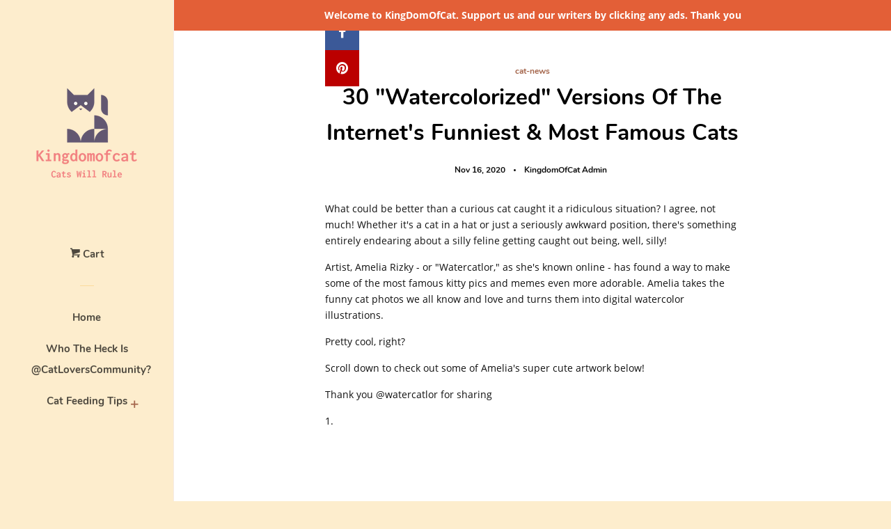

--- FILE ---
content_type: text/html; charset=utf-8
request_url: https://kingdomofcat.guru/blogs/cat-news/30-watercolorized-versions-of-the-internets-funniest-most-famous-cats
body_size: 15577
content:
<script async src="//pagead2.googlesyndication.com/pagead/js/adsbygoogle.js"></script>
<!-- Test image -->
<ins class="adsbygoogle"
     style="display:block"
     data-ad-client="ca-pub-2759357828632257"
     data-ad-slot="3665958947"
     data-ad-format="auto"
     data-full-width-responsive="true"></ins>
<script>
     (adsbygoogle = window.adsbygoogle || []).push({});
</script><!doctype html>
<html class="no-js">
  
  <amp-auto-ads type="adsense"
              data-ad-client="ca-pub-2759357828632257">
</amp-auto-ads>
  
<head>
  <meta name="p:domain_verify" content="b64768ce20f447fdb52605b65e6700af"/>
  <!-- Global site tag (gtag.js) - Google Analytics -->
<script async src="https://www.googletagmanager.com/gtag/js?id=G-NVHX0EXWBK"></script>
<script>
  window.dataLayer = window.dataLayer || [];
  function gtag(){dataLayer.push(arguments);}
  gtag('js', new Date());

  gtag('config', 'G-NVHX0EXWBK');
</script>
  
  <script type="text/javascript">
    window._mNHandle = window._mNHandle || {};
    window._mNHandle.queue = window._mNHandle.queue || [];
    medianet_versionId = "3121199";
</script>
<script src="https://contextual.media.net/dmedianet.js?cid=8CU5B65MD" async="async"></script>
  
  <meta name="google-site-verification" content="E1upt7gg_7nTffp-ofbv2BqB9tsl4WVQtmwFWWSzOjI" />
  
  <script async custom-element="amp-auto-ads"
        src="https://cdn.ampproject.org/v0/amp-auto-ads-0.1.js">
</script>
  
  <script data-ad-client="ca-pub-2759357828632257" async src="https://pagead2.googlesyndication.com/pagead/js/adsbygoogle.js"></script>
  
  <script async src="//pagead2.googlesyndication.com/pagead/js/adsbygoogle.js"></script>
<script>
  (adsbygoogle = window.adsbygoogle || []).push({
    google_ad_client: "ca-pub-2759357828632257",
    enable_page_level_ads: true
  });
</script>
  
  <meta name="p:domain_verify" content="898c996fd36c63340cec87222240d9ed"/>
  
  

  <!-- Basic page needs ================================================== -->
  <meta charset="utf-8">
  <meta http-equiv="X-UA-Compatible" content="IE=edge,chrome=1">

  

  <!-- Title and description ================================================== -->
  <title>
  30 &quot;Watercolorized&quot; Versions Of The Internet&#39;s Funniest &amp; Most Famous  &ndash; KingdomOfCats
  </title>

  
  <meta name="description" content="What could be better than a curious cat caught it a ridiculous situation? I agree, not much! Whether it&#39;s a cat in a hat or just a seriously awkward position, there&#39;s something entirely endearing about a silly feline getting caught out being, well, silly! Artist, Amelia Rizky - or &quot;Watercatlor,&quot; as she&#39;s known online -">
  

  <!-- Social meta ================================================== -->
  <!-- /snippets/social-meta-tags.liquid -->




<meta property="og:site_name" content="KingdomOfCats">
<meta property="og:url" content="https://kingdomofcat.guru/blogs/cat-news/30-watercolorized-versions-of-the-internets-funniest-most-famous-cats">
<meta property="og:title" content="30 "Watercolorized" Versions Of The Internet's Funniest & Most Famous Cats">
<meta property="og:type" content="article">
<meta property="og:description" content="
What could be better than a curious cat caught it a ridiculous situation? I agree, not much! Whether it's a cat in a hat or just a seriously awkward position, there's something entirely endearing about a silly feline getting caught out being, well, silly!
Artist, Amelia Rizky - or "Watercatlor," as she's known online - has found a way to make some of the most famous kitty pics and memes even more adorable. Amelia takes the funny cat photos we all know and love and turns them into digital watercolor illustrations.
Pretty cool, right?
Scroll down to check out some of Amelia's super cute artwork below!
Thank you @watercatlor for sharing
1.

2.

3.




4.

5.

6.




7.

8.

9.




10.

11.

12.




13.

14.

15.




16.

17.

18.




19.

20.

21.
 



22.

23.

24.
 



25.

26.

27.




28.

29.

30.



">

<meta property="og:image" content="http://kingdomofcat.guru/cdn/shop/articles/KingdomOfCats_1200x1200.png?v=1605510141">
<meta property="og:image:secure_url" content="https://kingdomofcat.guru/cdn/shop/articles/KingdomOfCats_1200x1200.png?v=1605510141">


<meta name="twitter:card" content="summary_large_image">
<meta name="twitter:title" content="30 "Watercolorized" Versions Of The Internet's Funniest & Most Famous Cats">
<meta name="twitter:description" content="
What could be better than a curious cat caught it a ridiculous situation? I agree, not much! Whether it's a cat in a hat or just a seriously awkward position, there's something entirely endearing about a silly feline getting caught out being, well, silly!
Artist, Amelia Rizky - or "Watercatlor," as she's known online - has found a way to make some of the most famous kitty pics and memes even more adorable. Amelia takes the funny cat photos we all know and love and turns them into digital watercolor illustrations.
Pretty cool, right?
Scroll down to check out some of Amelia's super cute artwork below!
Thank you @watercatlor for sharing
1.

2.

3.




4.

5.

6.




7.

8.

9.




10.

11.

12.




13.

14.

15.




16.

17.

18.




19.

20.

21.
 



22.

23.

24.
 



25.

26.

27.




28.

29.

30.



">


  <!-- Helpers ================================================== -->
  <link rel="canonical" href="https://kingdomofcat.guru/blogs/cat-news/30-watercolorized-versions-of-the-internets-funniest-most-famous-cats">
  <meta name="viewport" content="width=device-width, initial-scale=1, shrink-to-fit=no">

  

  <!-- CSS ================================================== -->
  <link href="//kingdomofcat.guru/cdn/shop/t/3/assets/timber.scss.css?v=150571549966726599771701659445" rel="stylesheet" type="text/css" media="all" />

  <script>
    window.theme = window.theme || {};

    var theme = {
      cartType: 'page',
      moneyFormat: "${{amount}}",
      currentTemplate: 'article',
      variables: {
        mediaQuerySmall: 'screen and (max-width: 480px)',
        bpSmall: false
      }
    }

    document.documentElement.className = document.documentElement.className.replace('no-js', 'js');
  </script>

  <!-- Header hook for plugins ================================================== -->
  <script>window.performance && window.performance.mark && window.performance.mark('shopify.content_for_header.start');</script><meta id="shopify-digital-wallet" name="shopify-digital-wallet" content="/33895776301/digital_wallets/dialog">
<link rel="alternate" type="application/atom+xml" title="Feed" href="/blogs/cat-news.atom" />
<script async="async" src="/checkouts/internal/preloads.js?locale=en-US"></script>
<script id="shopify-features" type="application/json">{"accessToken":"3829fa5b47e6d23546a6306043cc35b2","betas":["rich-media-storefront-analytics"],"domain":"kingdomofcat.guru","predictiveSearch":true,"shopId":33895776301,"locale":"en"}</script>
<script>var Shopify = Shopify || {};
Shopify.shop = "kingdomofcatz.myshopify.com";
Shopify.locale = "en";
Shopify.currency = {"active":"USD","rate":"1.0"};
Shopify.country = "US";
Shopify.theme = {"name":"Copy of Why Do Look?","id":129724448813,"schema_name":"Pop","schema_version":"8.0.1","theme_store_id":null,"role":"main"};
Shopify.theme.handle = "null";
Shopify.theme.style = {"id":null,"handle":null};
Shopify.cdnHost = "kingdomofcat.guru/cdn";
Shopify.routes = Shopify.routes || {};
Shopify.routes.root = "/";</script>
<script type="module">!function(o){(o.Shopify=o.Shopify||{}).modules=!0}(window);</script>
<script>!function(o){function n(){var o=[];function n(){o.push(Array.prototype.slice.apply(arguments))}return n.q=o,n}var t=o.Shopify=o.Shopify||{};t.loadFeatures=n(),t.autoloadFeatures=n()}(window);</script>
<script id="shop-js-analytics" type="application/json">{"pageType":"article"}</script>
<script defer="defer" async type="module" src="//kingdomofcat.guru/cdn/shopifycloud/shop-js/modules/v2/client.init-shop-cart-sync_BT-GjEfc.en.esm.js"></script>
<script defer="defer" async type="module" src="//kingdomofcat.guru/cdn/shopifycloud/shop-js/modules/v2/chunk.common_D58fp_Oc.esm.js"></script>
<script defer="defer" async type="module" src="//kingdomofcat.guru/cdn/shopifycloud/shop-js/modules/v2/chunk.modal_xMitdFEc.esm.js"></script>
<script type="module">
  await import("//kingdomofcat.guru/cdn/shopifycloud/shop-js/modules/v2/client.init-shop-cart-sync_BT-GjEfc.en.esm.js");
await import("//kingdomofcat.guru/cdn/shopifycloud/shop-js/modules/v2/chunk.common_D58fp_Oc.esm.js");
await import("//kingdomofcat.guru/cdn/shopifycloud/shop-js/modules/v2/chunk.modal_xMitdFEc.esm.js");

  window.Shopify.SignInWithShop?.initShopCartSync?.({"fedCMEnabled":true,"windoidEnabled":true});

</script>
<script>(function() {
  var isLoaded = false;
  function asyncLoad() {
    if (isLoaded) return;
    isLoaded = true;
    var urls = ["\/\/shopify.privy.com\/widget.js?shop=kingdomofcatz.myshopify.com","https:\/\/cdn.eggflow.com\/v1\/en_US\/giveaway.js?init=5ee1b449a9d21\u0026app=giveaway\u0026shop=kingdomofcatz.myshopify.com"];
    for (var i = 0; i < urls.length; i++) {
      var s = document.createElement('script');
      s.type = 'text/javascript';
      s.async = true;
      s.src = urls[i];
      var x = document.getElementsByTagName('script')[0];
      x.parentNode.insertBefore(s, x);
    }
  };
  if(window.attachEvent) {
    window.attachEvent('onload', asyncLoad);
  } else {
    window.addEventListener('load', asyncLoad, false);
  }
})();</script>
<script id="__st">var __st={"a":33895776301,"offset":25200,"reqid":"ef35049e-9251-46c8-a728-1934c6fbc9fc-1769081941","pageurl":"kingdomofcat.guru\/blogs\/cat-news\/30-watercolorized-versions-of-the-internets-funniest-most-famous-cats","s":"articles-388737499181","u":"33c87222414c","p":"article","rtyp":"article","rid":388737499181};</script>
<script>window.ShopifyPaypalV4VisibilityTracking = true;</script>
<script id="captcha-bootstrap">!function(){'use strict';const t='contact',e='account',n='new_comment',o=[[t,t],['blogs',n],['comments',n],[t,'customer']],c=[[e,'customer_login'],[e,'guest_login'],[e,'recover_customer_password'],[e,'create_customer']],r=t=>t.map((([t,e])=>`form[action*='/${t}']:not([data-nocaptcha='true']) input[name='form_type'][value='${e}']`)).join(','),a=t=>()=>t?[...document.querySelectorAll(t)].map((t=>t.form)):[];function s(){const t=[...o],e=r(t);return a(e)}const i='password',u='form_key',d=['recaptcha-v3-token','g-recaptcha-response','h-captcha-response',i],f=()=>{try{return window.sessionStorage}catch{return}},m='__shopify_v',_=t=>t.elements[u];function p(t,e,n=!1){try{const o=window.sessionStorage,c=JSON.parse(o.getItem(e)),{data:r}=function(t){const{data:e,action:n}=t;return t[m]||n?{data:e,action:n}:{data:t,action:n}}(c);for(const[e,n]of Object.entries(r))t.elements[e]&&(t.elements[e].value=n);n&&o.removeItem(e)}catch(o){console.error('form repopulation failed',{error:o})}}const l='form_type',E='cptcha';function T(t){t.dataset[E]=!0}const w=window,h=w.document,L='Shopify',v='ce_forms',y='captcha';let A=!1;((t,e)=>{const n=(g='f06e6c50-85a8-45c8-87d0-21a2b65856fe',I='https://cdn.shopify.com/shopifycloud/storefront-forms-hcaptcha/ce_storefront_forms_captcha_hcaptcha.v1.5.2.iife.js',D={infoText:'Protected by hCaptcha',privacyText:'Privacy',termsText:'Terms'},(t,e,n)=>{const o=w[L][v],c=o.bindForm;if(c)return c(t,g,e,D).then(n);var r;o.q.push([[t,g,e,D],n]),r=I,A||(h.body.append(Object.assign(h.createElement('script'),{id:'captcha-provider',async:!0,src:r})),A=!0)});var g,I,D;w[L]=w[L]||{},w[L][v]=w[L][v]||{},w[L][v].q=[],w[L][y]=w[L][y]||{},w[L][y].protect=function(t,e){n(t,void 0,e),T(t)},Object.freeze(w[L][y]),function(t,e,n,w,h,L){const[v,y,A,g]=function(t,e,n){const i=e?o:[],u=t?c:[],d=[...i,...u],f=r(d),m=r(i),_=r(d.filter((([t,e])=>n.includes(e))));return[a(f),a(m),a(_),s()]}(w,h,L),I=t=>{const e=t.target;return e instanceof HTMLFormElement?e:e&&e.form},D=t=>v().includes(t);t.addEventListener('submit',(t=>{const e=I(t);if(!e)return;const n=D(e)&&!e.dataset.hcaptchaBound&&!e.dataset.recaptchaBound,o=_(e),c=g().includes(e)&&(!o||!o.value);(n||c)&&t.preventDefault(),c&&!n&&(function(t){try{if(!f())return;!function(t){const e=f();if(!e)return;const n=_(t);if(!n)return;const o=n.value;o&&e.removeItem(o)}(t);const e=Array.from(Array(32),(()=>Math.random().toString(36)[2])).join('');!function(t,e){_(t)||t.append(Object.assign(document.createElement('input'),{type:'hidden',name:u})),t.elements[u].value=e}(t,e),function(t,e){const n=f();if(!n)return;const o=[...t.querySelectorAll(`input[type='${i}']`)].map((({name:t})=>t)),c=[...d,...o],r={};for(const[a,s]of new FormData(t).entries())c.includes(a)||(r[a]=s);n.setItem(e,JSON.stringify({[m]:1,action:t.action,data:r}))}(t,e)}catch(e){console.error('failed to persist form',e)}}(e),e.submit())}));const S=(t,e)=>{t&&!t.dataset[E]&&(n(t,e.some((e=>e===t))),T(t))};for(const o of['focusin','change'])t.addEventListener(o,(t=>{const e=I(t);D(e)&&S(e,y())}));const B=e.get('form_key'),M=e.get(l),P=B&&M;t.addEventListener('DOMContentLoaded',(()=>{const t=y();if(P)for(const e of t)e.elements[l].value===M&&p(e,B);[...new Set([...A(),...v().filter((t=>'true'===t.dataset.shopifyCaptcha))])].forEach((e=>S(e,t)))}))}(h,new URLSearchParams(w.location.search),n,t,e,['guest_login'])})(!0,!0)}();</script>
<script integrity="sha256-4kQ18oKyAcykRKYeNunJcIwy7WH5gtpwJnB7kiuLZ1E=" data-source-attribution="shopify.loadfeatures" defer="defer" src="//kingdomofcat.guru/cdn/shopifycloud/storefront/assets/storefront/load_feature-a0a9edcb.js" crossorigin="anonymous"></script>
<script data-source-attribution="shopify.dynamic_checkout.dynamic.init">var Shopify=Shopify||{};Shopify.PaymentButton=Shopify.PaymentButton||{isStorefrontPortableWallets:!0,init:function(){window.Shopify.PaymentButton.init=function(){};var t=document.createElement("script");t.src="https://kingdomofcat.guru/cdn/shopifycloud/portable-wallets/latest/portable-wallets.en.js",t.type="module",document.head.appendChild(t)}};
</script>
<script data-source-attribution="shopify.dynamic_checkout.buyer_consent">
  function portableWalletsHideBuyerConsent(e){var t=document.getElementById("shopify-buyer-consent"),n=document.getElementById("shopify-subscription-policy-button");t&&n&&(t.classList.add("hidden"),t.setAttribute("aria-hidden","true"),n.removeEventListener("click",e))}function portableWalletsShowBuyerConsent(e){var t=document.getElementById("shopify-buyer-consent"),n=document.getElementById("shopify-subscription-policy-button");t&&n&&(t.classList.remove("hidden"),t.removeAttribute("aria-hidden"),n.addEventListener("click",e))}window.Shopify?.PaymentButton&&(window.Shopify.PaymentButton.hideBuyerConsent=portableWalletsHideBuyerConsent,window.Shopify.PaymentButton.showBuyerConsent=portableWalletsShowBuyerConsent);
</script>
<script data-source-attribution="shopify.dynamic_checkout.cart.bootstrap">document.addEventListener("DOMContentLoaded",(function(){function t(){return document.querySelector("shopify-accelerated-checkout-cart, shopify-accelerated-checkout")}if(t())Shopify.PaymentButton.init();else{new MutationObserver((function(e,n){t()&&(Shopify.PaymentButton.init(),n.disconnect())})).observe(document.body,{childList:!0,subtree:!0})}}));
</script>

<script>window.performance && window.performance.mark && window.performance.mark('shopify.content_for_header.end');</script>

  
  

  
  <script src="//kingdomofcat.guru/cdn/shop/t/3/assets/jquery-2.2.3.min.js?v=58211863146907186831701659361" type="text/javascript"></script>
  <script src="//kingdomofcat.guru/cdn/shop/t/3/assets/modernizr.min.js?v=520786850485634651701659361" type="text/javascript"></script>

  <script src="//kingdomofcat.guru/cdn/shop/t/3/assets/lazysizes.min.js?v=177476512571513845041701659361" async="async"></script>

  <script src="//kingdomofcat.guru/cdn/shop/t/3/assets/theme.js?v=97239712952730064071701659361" defer="defer"></script>

<link href="https://monorail-edge.shopifysvc.com" rel="dns-prefetch">
<script>(function(){if ("sendBeacon" in navigator && "performance" in window) {try {var session_token_from_headers = performance.getEntriesByType('navigation')[0].serverTiming.find(x => x.name == '_s').description;} catch {var session_token_from_headers = undefined;}var session_cookie_matches = document.cookie.match(/_shopify_s=([^;]*)/);var session_token_from_cookie = session_cookie_matches && session_cookie_matches.length === 2 ? session_cookie_matches[1] : "";var session_token = session_token_from_headers || session_token_from_cookie || "";function handle_abandonment_event(e) {var entries = performance.getEntries().filter(function(entry) {return /monorail-edge.shopifysvc.com/.test(entry.name);});if (!window.abandonment_tracked && entries.length === 0) {window.abandonment_tracked = true;var currentMs = Date.now();var navigation_start = performance.timing.navigationStart;var payload = {shop_id: 33895776301,url: window.location.href,navigation_start,duration: currentMs - navigation_start,session_token,page_type: "article"};window.navigator.sendBeacon("https://monorail-edge.shopifysvc.com/v1/produce", JSON.stringify({schema_id: "online_store_buyer_site_abandonment/1.1",payload: payload,metadata: {event_created_at_ms: currentMs,event_sent_at_ms: currentMs}}));}}window.addEventListener('pagehide', handle_abandonment_event);}}());</script>
<script id="web-pixels-manager-setup">(function e(e,d,r,n,o){if(void 0===o&&(o={}),!Boolean(null===(a=null===(i=window.Shopify)||void 0===i?void 0:i.analytics)||void 0===a?void 0:a.replayQueue)){var i,a;window.Shopify=window.Shopify||{};var t=window.Shopify;t.analytics=t.analytics||{};var s=t.analytics;s.replayQueue=[],s.publish=function(e,d,r){return s.replayQueue.push([e,d,r]),!0};try{self.performance.mark("wpm:start")}catch(e){}var l=function(){var e={modern:/Edge?\/(1{2}[4-9]|1[2-9]\d|[2-9]\d{2}|\d{4,})\.\d+(\.\d+|)|Firefox\/(1{2}[4-9]|1[2-9]\d|[2-9]\d{2}|\d{4,})\.\d+(\.\d+|)|Chrom(ium|e)\/(9{2}|\d{3,})\.\d+(\.\d+|)|(Maci|X1{2}).+ Version\/(15\.\d+|(1[6-9]|[2-9]\d|\d{3,})\.\d+)([,.]\d+|)( \(\w+\)|)( Mobile\/\w+|) Safari\/|Chrome.+OPR\/(9{2}|\d{3,})\.\d+\.\d+|(CPU[ +]OS|iPhone[ +]OS|CPU[ +]iPhone|CPU IPhone OS|CPU iPad OS)[ +]+(15[._]\d+|(1[6-9]|[2-9]\d|\d{3,})[._]\d+)([._]\d+|)|Android:?[ /-](13[3-9]|1[4-9]\d|[2-9]\d{2}|\d{4,})(\.\d+|)(\.\d+|)|Android.+Firefox\/(13[5-9]|1[4-9]\d|[2-9]\d{2}|\d{4,})\.\d+(\.\d+|)|Android.+Chrom(ium|e)\/(13[3-9]|1[4-9]\d|[2-9]\d{2}|\d{4,})\.\d+(\.\d+|)|SamsungBrowser\/([2-9]\d|\d{3,})\.\d+/,legacy:/Edge?\/(1[6-9]|[2-9]\d|\d{3,})\.\d+(\.\d+|)|Firefox\/(5[4-9]|[6-9]\d|\d{3,})\.\d+(\.\d+|)|Chrom(ium|e)\/(5[1-9]|[6-9]\d|\d{3,})\.\d+(\.\d+|)([\d.]+$|.*Safari\/(?![\d.]+ Edge\/[\d.]+$))|(Maci|X1{2}).+ Version\/(10\.\d+|(1[1-9]|[2-9]\d|\d{3,})\.\d+)([,.]\d+|)( \(\w+\)|)( Mobile\/\w+|) Safari\/|Chrome.+OPR\/(3[89]|[4-9]\d|\d{3,})\.\d+\.\d+|(CPU[ +]OS|iPhone[ +]OS|CPU[ +]iPhone|CPU IPhone OS|CPU iPad OS)[ +]+(10[._]\d+|(1[1-9]|[2-9]\d|\d{3,})[._]\d+)([._]\d+|)|Android:?[ /-](13[3-9]|1[4-9]\d|[2-9]\d{2}|\d{4,})(\.\d+|)(\.\d+|)|Mobile Safari.+OPR\/([89]\d|\d{3,})\.\d+\.\d+|Android.+Firefox\/(13[5-9]|1[4-9]\d|[2-9]\d{2}|\d{4,})\.\d+(\.\d+|)|Android.+Chrom(ium|e)\/(13[3-9]|1[4-9]\d|[2-9]\d{2}|\d{4,})\.\d+(\.\d+|)|Android.+(UC? ?Browser|UCWEB|U3)[ /]?(15\.([5-9]|\d{2,})|(1[6-9]|[2-9]\d|\d{3,})\.\d+)\.\d+|SamsungBrowser\/(5\.\d+|([6-9]|\d{2,})\.\d+)|Android.+MQ{2}Browser\/(14(\.(9|\d{2,})|)|(1[5-9]|[2-9]\d|\d{3,})(\.\d+|))(\.\d+|)|K[Aa][Ii]OS\/(3\.\d+|([4-9]|\d{2,})\.\d+)(\.\d+|)/},d=e.modern,r=e.legacy,n=navigator.userAgent;return n.match(d)?"modern":n.match(r)?"legacy":"unknown"}(),u="modern"===l?"modern":"legacy",c=(null!=n?n:{modern:"",legacy:""})[u],f=function(e){return[e.baseUrl,"/wpm","/b",e.hashVersion,"modern"===e.buildTarget?"m":"l",".js"].join("")}({baseUrl:d,hashVersion:r,buildTarget:u}),m=function(e){var d=e.version,r=e.bundleTarget,n=e.surface,o=e.pageUrl,i=e.monorailEndpoint;return{emit:function(e){var a=e.status,t=e.errorMsg,s=(new Date).getTime(),l=JSON.stringify({metadata:{event_sent_at_ms:s},events:[{schema_id:"web_pixels_manager_load/3.1",payload:{version:d,bundle_target:r,page_url:o,status:a,surface:n,error_msg:t},metadata:{event_created_at_ms:s}}]});if(!i)return console&&console.warn&&console.warn("[Web Pixels Manager] No Monorail endpoint provided, skipping logging."),!1;try{return self.navigator.sendBeacon.bind(self.navigator)(i,l)}catch(e){}var u=new XMLHttpRequest;try{return u.open("POST",i,!0),u.setRequestHeader("Content-Type","text/plain"),u.send(l),!0}catch(e){return console&&console.warn&&console.warn("[Web Pixels Manager] Got an unhandled error while logging to Monorail."),!1}}}}({version:r,bundleTarget:l,surface:e.surface,pageUrl:self.location.href,monorailEndpoint:e.monorailEndpoint});try{o.browserTarget=l,function(e){var d=e.src,r=e.async,n=void 0===r||r,o=e.onload,i=e.onerror,a=e.sri,t=e.scriptDataAttributes,s=void 0===t?{}:t,l=document.createElement("script"),u=document.querySelector("head"),c=document.querySelector("body");if(l.async=n,l.src=d,a&&(l.integrity=a,l.crossOrigin="anonymous"),s)for(var f in s)if(Object.prototype.hasOwnProperty.call(s,f))try{l.dataset[f]=s[f]}catch(e){}if(o&&l.addEventListener("load",o),i&&l.addEventListener("error",i),u)u.appendChild(l);else{if(!c)throw new Error("Did not find a head or body element to append the script");c.appendChild(l)}}({src:f,async:!0,onload:function(){if(!function(){var e,d;return Boolean(null===(d=null===(e=window.Shopify)||void 0===e?void 0:e.analytics)||void 0===d?void 0:d.initialized)}()){var d=window.webPixelsManager.init(e)||void 0;if(d){var r=window.Shopify.analytics;r.replayQueue.forEach((function(e){var r=e[0],n=e[1],o=e[2];d.publishCustomEvent(r,n,o)})),r.replayQueue=[],r.publish=d.publishCustomEvent,r.visitor=d.visitor,r.initialized=!0}}},onerror:function(){return m.emit({status:"failed",errorMsg:"".concat(f," has failed to load")})},sri:function(e){var d=/^sha384-[A-Za-z0-9+/=]+$/;return"string"==typeof e&&d.test(e)}(c)?c:"",scriptDataAttributes:o}),m.emit({status:"loading"})}catch(e){m.emit({status:"failed",errorMsg:(null==e?void 0:e.message)||"Unknown error"})}}})({shopId: 33895776301,storefrontBaseUrl: "https://kingdomofcat.guru",extensionsBaseUrl: "https://extensions.shopifycdn.com/cdn/shopifycloud/web-pixels-manager",monorailEndpoint: "https://monorail-edge.shopifysvc.com/unstable/produce_batch",surface: "storefront-renderer",enabledBetaFlags: ["2dca8a86"],webPixelsConfigList: [{"id":"shopify-app-pixel","configuration":"{}","eventPayloadVersion":"v1","runtimeContext":"STRICT","scriptVersion":"0450","apiClientId":"shopify-pixel","type":"APP","privacyPurposes":["ANALYTICS","MARKETING"]},{"id":"shopify-custom-pixel","eventPayloadVersion":"v1","runtimeContext":"LAX","scriptVersion":"0450","apiClientId":"shopify-pixel","type":"CUSTOM","privacyPurposes":["ANALYTICS","MARKETING"]}],isMerchantRequest: false,initData: {"shop":{"name":"KingdomOfCats","paymentSettings":{"currencyCode":"USD"},"myshopifyDomain":"kingdomofcatz.myshopify.com","countryCode":"VN","storefrontUrl":"https:\/\/kingdomofcat.guru"},"customer":null,"cart":null,"checkout":null,"productVariants":[],"purchasingCompany":null},},"https://kingdomofcat.guru/cdn","fcfee988w5aeb613cpc8e4bc33m6693e112",{"modern":"","legacy":""},{"shopId":"33895776301","storefrontBaseUrl":"https:\/\/kingdomofcat.guru","extensionBaseUrl":"https:\/\/extensions.shopifycdn.com\/cdn\/shopifycloud\/web-pixels-manager","surface":"storefront-renderer","enabledBetaFlags":"[\"2dca8a86\"]","isMerchantRequest":"false","hashVersion":"fcfee988w5aeb613cpc8e4bc33m6693e112","publish":"custom","events":"[[\"page_viewed\",{}]]"});</script><script>
  window.ShopifyAnalytics = window.ShopifyAnalytics || {};
  window.ShopifyAnalytics.meta = window.ShopifyAnalytics.meta || {};
  window.ShopifyAnalytics.meta.currency = 'USD';
  var meta = {"page":{"pageType":"article","resourceType":"article","resourceId":388737499181,"requestId":"ef35049e-9251-46c8-a728-1934c6fbc9fc-1769081941"}};
  for (var attr in meta) {
    window.ShopifyAnalytics.meta[attr] = meta[attr];
  }
</script>
<script class="analytics">
  (function () {
    var customDocumentWrite = function(content) {
      var jquery = null;

      if (window.jQuery) {
        jquery = window.jQuery;
      } else if (window.Checkout && window.Checkout.$) {
        jquery = window.Checkout.$;
      }

      if (jquery) {
        jquery('body').append(content);
      }
    };

    var hasLoggedConversion = function(token) {
      if (token) {
        return document.cookie.indexOf('loggedConversion=' + token) !== -1;
      }
      return false;
    }

    var setCookieIfConversion = function(token) {
      if (token) {
        var twoMonthsFromNow = new Date(Date.now());
        twoMonthsFromNow.setMonth(twoMonthsFromNow.getMonth() + 2);

        document.cookie = 'loggedConversion=' + token + '; expires=' + twoMonthsFromNow;
      }
    }

    var trekkie = window.ShopifyAnalytics.lib = window.trekkie = window.trekkie || [];
    if (trekkie.integrations) {
      return;
    }
    trekkie.methods = [
      'identify',
      'page',
      'ready',
      'track',
      'trackForm',
      'trackLink'
    ];
    trekkie.factory = function(method) {
      return function() {
        var args = Array.prototype.slice.call(arguments);
        args.unshift(method);
        trekkie.push(args);
        return trekkie;
      };
    };
    for (var i = 0; i < trekkie.methods.length; i++) {
      var key = trekkie.methods[i];
      trekkie[key] = trekkie.factory(key);
    }
    trekkie.load = function(config) {
      trekkie.config = config || {};
      trekkie.config.initialDocumentCookie = document.cookie;
      var first = document.getElementsByTagName('script')[0];
      var script = document.createElement('script');
      script.type = 'text/javascript';
      script.onerror = function(e) {
        var scriptFallback = document.createElement('script');
        scriptFallback.type = 'text/javascript';
        scriptFallback.onerror = function(error) {
                var Monorail = {
      produce: function produce(monorailDomain, schemaId, payload) {
        var currentMs = new Date().getTime();
        var event = {
          schema_id: schemaId,
          payload: payload,
          metadata: {
            event_created_at_ms: currentMs,
            event_sent_at_ms: currentMs
          }
        };
        return Monorail.sendRequest("https://" + monorailDomain + "/v1/produce", JSON.stringify(event));
      },
      sendRequest: function sendRequest(endpointUrl, payload) {
        // Try the sendBeacon API
        if (window && window.navigator && typeof window.navigator.sendBeacon === 'function' && typeof window.Blob === 'function' && !Monorail.isIos12()) {
          var blobData = new window.Blob([payload], {
            type: 'text/plain'
          });

          if (window.navigator.sendBeacon(endpointUrl, blobData)) {
            return true;
          } // sendBeacon was not successful

        } // XHR beacon

        var xhr = new XMLHttpRequest();

        try {
          xhr.open('POST', endpointUrl);
          xhr.setRequestHeader('Content-Type', 'text/plain');
          xhr.send(payload);
        } catch (e) {
          console.log(e);
        }

        return false;
      },
      isIos12: function isIos12() {
        return window.navigator.userAgent.lastIndexOf('iPhone; CPU iPhone OS 12_') !== -1 || window.navigator.userAgent.lastIndexOf('iPad; CPU OS 12_') !== -1;
      }
    };
    Monorail.produce('monorail-edge.shopifysvc.com',
      'trekkie_storefront_load_errors/1.1',
      {shop_id: 33895776301,
      theme_id: 129724448813,
      app_name: "storefront",
      context_url: window.location.href,
      source_url: "//kingdomofcat.guru/cdn/s/trekkie.storefront.1bbfab421998800ff09850b62e84b8915387986d.min.js"});

        };
        scriptFallback.async = true;
        scriptFallback.src = '//kingdomofcat.guru/cdn/s/trekkie.storefront.1bbfab421998800ff09850b62e84b8915387986d.min.js';
        first.parentNode.insertBefore(scriptFallback, first);
      };
      script.async = true;
      script.src = '//kingdomofcat.guru/cdn/s/trekkie.storefront.1bbfab421998800ff09850b62e84b8915387986d.min.js';
      first.parentNode.insertBefore(script, first);
    };
    trekkie.load(
      {"Trekkie":{"appName":"storefront","development":false,"defaultAttributes":{"shopId":33895776301,"isMerchantRequest":null,"themeId":129724448813,"themeCityHash":"15602084689309027359","contentLanguage":"en","currency":"USD","eventMetadataId":"3dbe3868-a3ac-4b78-aee1-ead87817c2f6"},"isServerSideCookieWritingEnabled":true,"monorailRegion":"shop_domain","enabledBetaFlags":["65f19447"]},"Session Attribution":{},"S2S":{"facebookCapiEnabled":false,"source":"trekkie-storefront-renderer","apiClientId":580111}}
    );

    var loaded = false;
    trekkie.ready(function() {
      if (loaded) return;
      loaded = true;

      window.ShopifyAnalytics.lib = window.trekkie;

      var originalDocumentWrite = document.write;
      document.write = customDocumentWrite;
      try { window.ShopifyAnalytics.merchantGoogleAnalytics.call(this); } catch(error) {};
      document.write = originalDocumentWrite;

      window.ShopifyAnalytics.lib.page(null,{"pageType":"article","resourceType":"article","resourceId":388737499181,"requestId":"ef35049e-9251-46c8-a728-1934c6fbc9fc-1769081941","shopifyEmitted":true});

      var match = window.location.pathname.match(/checkouts\/(.+)\/(thank_you|post_purchase)/)
      var token = match? match[1]: undefined;
      if (!hasLoggedConversion(token)) {
        setCookieIfConversion(token);
        
      }
    });


        var eventsListenerScript = document.createElement('script');
        eventsListenerScript.async = true;
        eventsListenerScript.src = "//kingdomofcat.guru/cdn/shopifycloud/storefront/assets/shop_events_listener-3da45d37.js";
        document.getElementsByTagName('head')[0].appendChild(eventsListenerScript);

})();</script>
<script
  defer
  src="https://kingdomofcat.guru/cdn/shopifycloud/perf-kit/shopify-perf-kit-3.0.4.min.js"
  data-application="storefront-renderer"
  data-shop-id="33895776301"
  data-render-region="gcp-us-central1"
  data-page-type="article"
  data-theme-instance-id="129724448813"
  data-theme-name="Pop"
  data-theme-version="8.0.1"
  data-monorail-region="shop_domain"
  data-resource-timing-sampling-rate="10"
  data-shs="true"
  data-shs-beacon="true"
  data-shs-export-with-fetch="true"
  data-shs-logs-sample-rate="1"
  data-shs-beacon-endpoint="https://kingdomofcat.guru/api/collect"
></script>
</head>


<body id="30-quot-watercolorized-quot-versions-of-the-internet-39-s-funniest-amp-most-famous" class="template-article ">
      <script async src="//pagead2.googlesyndication.com/pagead/js/adsbygoogle.js"></script>
<!-- Test image -->
<ins class="adsbygoogle"
     style="display:block"
     data-ad-client="ca-pub-2759357828632257"
     data-ad-slot="3665958947"
     data-ad-format="auto"
     data-full-width-responsive="true"></ins>
<script>
     (adsbygoogle = window.adsbygoogle || []).push({});
</script>
                                      
      
  <div id="shopify-section-header" class="shopify-section">





<style>
.site-header {
  
    border-bottom: 1px solid #f5eae7;
  
}

@media screen and (max-width: 1024px) {
  .site-header {
    height: 170px;
  }
}


  @media screen and (min-width: 1025px) {
    .site-header {
      border-right: 1px solid #f5eae7;
      border-width: 0 1px 0 0;
    }
  }


@media screen and (min-width: 1025px) {
  .main-content {
    margin: 90px 0 0 0;
  }

  .site-header {
    height: 100%;
    width: 250px;
    overflow-y: auto;
    left: 0;
    position: fixed;
  }
}

.nav-mobile {
  width: 250px;
}

.page-move--nav .page-element {
  left: 250px;
}

@media screen and (min-width: 1025px) {
  .page-wrapper {
    left: 250px;
    width: calc(100% - 250px);
  }
}

.supports-csstransforms .page-move--nav .page-element {
  left: 0;
  -webkit-transform: translateX(250px);
  -moz-transform: translateX(250px);
  -ms-transform: translateX(250px);
  -o-transform: translateX(250px);
  transform: translateX(250px);
}

@media screen and (min-width: 1025px) {
  .supports-csstransforms .page-move--cart .site-header  {
    left: -250px;
  }
  .supports-csstransforms .page-move--cart .page-wrapper {
    left: calc(250px / 2);
    transform: translateX(calc(-50% + (250px / 2)));
  }
}

@media screen and (max-width: 1024px) {
  .page-wrapper {
    top: 170px;
  }
}

.page-move--nav .ajaxify-drawer {
  right: -250px;
}

.supports-csstransforms .page-move--nav .ajaxify-drawer {
  right: 0;
  -webkit-transform: translateX(250px);
  -moz-transform: translateX(250px);
  -ms-transform: translateX(250px);
  -o-transform: translateX(250px);
  transform: translateX(250px);
}

@media screen and (max-width: 1024px) {
  .header-logo img {
    max-height: 140px;
  }
}

@media screen and (min-width: 1025px) {
  .header-logo img {
    max-height: none;
  }
}

.nav-bar {
  height: 170px;
}

@media screen and (max-width: 1024px) {
  .cart-toggle,
  .nav-toggle {
    height: 170px;
  }
}
</style>



<div class="nav-mobile">
  <nav class="nav-bar" role="navigation">
    <div class="wrapper">
      



<ul class="site-nav" id="accessibleNav">
  
    
      
        <li>
          <a href="/" class="site-nav__link site-nav__linknodrop">
            Home
          </a>
        </li>
      
    
  
    
      
        <li>
          <a href="/pages/about-us" class="site-nav__link site-nav__linknodrop">
            Who The Heck Is @CatLoversCommunity?
          </a>
        </li>
      
    
  
    
      
      

      

      <li class="site-nav--has-dropdown">
        <div class="grid--full">
          <div class="grid-item large--one-whole">
            <a href="/blogs/can-my-cats-eat-that/what-fruits-are-good-for-cats-can-my-cat-eats-that" class="site-nav__linkdrop site-nav__label icon-fallback-text">
              Cat Feeding Tips
            </a>
            <button type="button" class="btn btn--no-focus site-nav__dropdown-icon--open site-nav__dropdown-toggle icon-fallback-text medium-down--hide" aria-haspopup="true" aria-expanded="false" aria-label="Cat Feeding Tips Menu">
              <span class="icon icon-plus" aria-hidden="true"></span>
            </button>
            <button type="button" class="btn btn--no-focus site-nav__dropdown-icon--open site-nav__dropdown-toggle site-nav__linkdroparrow large--hide icon-fallback-text" aria-haspopup="true" aria-expanded="false" aria-label="Cat Feeding Tips Menu">
              <span class="icon icon-chevron-down" aria-hidden="true"></span>
            </button>
          </div>
        </div>
        <ul class="site-nav__dropdown">
          
            
              <li>
                <a href="/blogs/can-my-cats-eat-that/what-fruits-are-good-for-cats-can-my-cat-eats-that" class="site-nav__link">
                  What is the best fruits for cat
                </a>
              </li>
            
          
        </ul>
      </li>
    
  
  
</ul>

    </div>
  </nav>
</div>

<header class="site-header page-element" role="banner" data-section-id="header" data-section-type="header">
  <div class="nav-bar grid--full large--hide">

    <div class="grid-item one-quarter">
      <button type="button" class="text-link nav-toggle" id="navToggle" aria-expanded="false" aria-controls="accessibleNav">
        <div class="table-contain">
          <div class="table-contain__inner">
            <span class="icon-fallback-text">
              <span class="icon icon-hamburger" aria-hidden="true"></span>
              <span class="fallback-text">Menu</span>
            </span>
          </div>
        </div>
      </button>
    </div>

    <div class="grid-item two-quarters">

      <div class="table-contain">
        <div class="table-contain__inner">

        
          <div class="h1 header-logo" itemscope itemtype="http://schema.org/Organization">
        

        
          <a href="/" itemprop="url">
            <img src="//kingdomofcat.guru/cdn/shop/files/logo_transparent_450x.png?v=1614761764" alt="KingdomOfCats" itemprop="logo">
          </a>
        

        
          </div>
        

        </div>
      </div>

    </div>

    <div class="grid-item one-quarter">
      <a href="/cart" class="cart-toggle">
      <div class="table-contain">
        <div class="table-contain__inner">
          <span class="icon-fallback-text">
            <span class="icon icon-cart" aria-hidden="true"></span>
            <span class="fallback-text">Cart</span>
          </span>
        </div>
      </div>
      </a>
    </div>

  </div>

  <div class="wrapper">

    
    <div class="grid--full">
      <div class="grid-item medium-down--hide">
      
        <div class="h1 header-logo" itemscope itemtype="http://schema.org/Organization">
      

      
        
        
<style>
  
  
  @media screen and (min-width: 480px) { 
    #Logo-header {
      max-width: 195px;
      max-height: 195.0px;
    }
    #LogoWrapper-header {
      max-width: 195px;
    }
   } 
  
  
    
    @media screen and (max-width: 479px) {
      #Logo-header {
        max-width: 450px;
        max-height: 450px;
      }
      #LogoWrapper-header {
        max-width: 450px;
      }
    }
  
</style>


        <div id="LogoWrapper-header" class="logo-wrapper js">
          <a href="/" itemprop="url" style="padding-top:100.0%;">
            <img id="Logo-header"
                 class="logo lazyload"
                 data-src="//kingdomofcat.guru/cdn/shop/files/logo_transparent_{width}x.png?v=1614761764"
                 data-widths="[195, 380, 575, 720, 900, 1080, 1296, 1512, 1728, 2048]"
                 data-aspectratio=""
                 data-sizes="auto"
                 alt="KingdomOfCats"
                 itemprop="logo">
          </a>
        </div>

        <noscript>
          <a href="/" itemprop="url">
            <img src="//kingdomofcat.guru/cdn/shop/files/logo_transparent_450x.png?v=1614761764" alt="KingdomOfCats" itemprop="logo">
          </a>
        </noscript>
      

      
        </div>
      
      </div>
    </div>

    

    <div class="medium-down--hide">
      <ul class="site-nav">
        <li>
          <a href="/cart" class="cart-toggle site-nav__link">
            <span class="icon icon-cart" aria-hidden="true"></span>
            Cart
            <span id="cartCount" class="hidden-count">(0)</span>
          </a>
        </li>
        
      </ul>

      <hr class="hr--small">
    </div>

    

    <nav class="medium-down--hide" role="navigation">
      



<ul class="site-nav" id="accessibleNav">
  
    
      
        <li>
          <a href="/" class="site-nav__link site-nav__linknodrop">
            Home
          </a>
        </li>
      
    
  
    
      
        <li>
          <a href="/pages/about-us" class="site-nav__link site-nav__linknodrop">
            Who The Heck Is @CatLoversCommunity?
          </a>
        </li>
      
    
  
    
      
      

      

      <li class="site-nav--has-dropdown">
        <div class="grid--full">
          <div class="grid-item large--one-whole">
            <a href="/blogs/can-my-cats-eat-that/what-fruits-are-good-for-cats-can-my-cat-eats-that" class="site-nav__linkdrop site-nav__label icon-fallback-text">
              Cat Feeding Tips
            </a>
            <button type="button" class="btn btn--no-focus site-nav__dropdown-icon--open site-nav__dropdown-toggle icon-fallback-text medium-down--hide" aria-haspopup="true" aria-expanded="false" aria-label="Cat Feeding Tips Menu">
              <span class="icon icon-plus" aria-hidden="true"></span>
            </button>
            <button type="button" class="btn btn--no-focus site-nav__dropdown-icon--open site-nav__dropdown-toggle site-nav__linkdroparrow large--hide icon-fallback-text" aria-haspopup="true" aria-expanded="false" aria-label="Cat Feeding Tips Menu">
              <span class="icon icon-chevron-down" aria-hidden="true"></span>
            </button>
          </div>
        </div>
        <ul class="site-nav__dropdown">
          
            
              <li>
                <a href="/blogs/can-my-cats-eat-that/what-fruits-are-good-for-cats-can-my-cat-eats-that" class="site-nav__link">
                  What is the best fruits for cat
                </a>
              </li>
            
          
        </ul>
      </li>
    
  
  
</ul>

    </nav>

  </div>
</header>




</div>

  <div class="page-wrapper page-element">

    <div id="shopify-section-announcement-bar" class="shopify-section">
  
    <style>
      .announcement-bar {
        background-color: #e35f37;
      }

      

      .announcement-bar--link:hover {
        

        
          
          background-color: #e87b5a;
        
      }

      .announcement-bar__message {
        color: #ffffff;
      }
    </style>

    
      <div class="announcement-bar">
    

      <p class="announcement-bar__message">Welcome to KingDomOfCat. Support us and our writers by clicking any ads. Thank you</p>

    
      </div>
    

  





</div>

    <main class="main-content" role="main">
      <div class="wrapper">

        <!-- /templates/article.liquid -->


<div id="shopify-section-article-template" class="shopify-section">







<div class="grid" data-section-id="article-template" data-section-type="article-template">
  <article class="grid-item large--two-thirds push--large--one-sixth blog-post-single" itemscope itemtype="http://schema.org/Article">

    <header class="section-header text-center">

      <a class="blog__name text-center" href="/blogs/cat-news">cat-news</a>

      <h1>30 "Watercolorized" Versions Of The Internet's Funniest & Most Famous Cats</h1>

      
      
      
      

      <div class="blog-meta">
        <p class="meta">
          <time datetime="2020-11-16">Nov 16, 2020</time>
          <span class="meta__dot" aria-hidden="true"></span>
          <span>KingdomOfCat Admin</span>
        </p>

        <div class="meta text-center">
          



        </div>
      </div>
    </header>

    <div class="rte" itemprop="articleBody">
      <script async defer data-pin-hover="true" data-pin-tall="true" src="//assets.pinterest.com/js/pinit.js"></script>
<p>What could be better than a curious cat caught it a ridiculous situation? I agree, not much! Whether it's a cat in a hat or just a seriously awkward position, there's something entirely endearing about a silly feline getting caught out being, well, silly!</p>
<p>Artist, Amelia Rizky - or "Watercatlor," as she's known online - has found a way to make some of the most famous kitty pics and memes even more adorable. Amelia takes the funny cat photos we all know and love and turns them into digital watercolor illustrations.</p>
<p>Pretty cool, right?</p>
<p>Scroll down to check out some of Amelia's super cute artwork below!</p>
<p>Thank you @watercatlor for sharing</p>
<p>1.</p>
<p><img src="https://cdn.shopify.com/s/files/1/0338/9577/6301/files/KingdomOfCat_22_8d3236df-4cf9-418d-8e9a-a92535cf1286_1024x1024.jpg?v=1605507929" alt=""></p>
<p>2.</p>
<p><img src="https://cdn.shopify.com/s/files/1/0338/9577/6301/files/KingdomOfCat_6_3adb04c3-562c-40e5-8681-89bcce09b0e1_1024x1024.jpg?v=1605507929" alt=""></p>
<p>3.</p>
<p><img src="https://cdn.shopify.com/s/files/1/0338/9577/6301/files/KingdomOfCat_18_68ee45e6-d4f9-4380-abd9-f0fffea2f088_1024x1024.jpg?v=1605507929" alt=""></p>
<p><script async src="https://pagead2.googlesyndication.com/pagead/js/adsbygoogle.js"></script>
<ins class="adsbygoogle" style="display:block; text-align:center;" data-ad-layout="in-article" data-ad-format="fluid" data-ad-client="ca-pub-2759357828632257" data-ad-slot="4226110969"></ins>
<script>
     (adsbygoogle = window.adsbygoogle || []).push({});
</script></p>
<p>4.</p>
<p><img src="https://cdn.shopify.com/s/files/1/0338/9577/6301/files/KingdomOfCat_11_e57ee17f-d75d-4e1a-8640-31393f6c253b_1024x1024.jpg?v=1605507929" alt=""></p>
<p>5.</p>
<p><img src="https://cdn.shopify.com/s/files/1/0338/9577/6301/files/KingdomOfCat_28_d153bf4c-d0d0-4db8-8987-ea085212096d_1024x1024.jpg?v=1605507929" alt=""></p>
<p>6.</p>
<p><img src="https://cdn.shopify.com/s/files/1/0338/9577/6301/files/KingdomOfCat_26_2432b815-d60f-49cc-84f8-dedecf1a5391_1024x1024.jpg?v=1605507929" alt=""></p>
<p><script async src="https://pagead2.googlesyndication.com/pagead/js/adsbygoogle.js"></script>
<ins class="adsbygoogle" style="display:block; text-align:center;" data-ad-layout="in-article" data-ad-format="fluid" data-ad-client="ca-pub-2759357828632257" data-ad-slot="4226110969"></ins>
<script>
     (adsbygoogle = window.adsbygoogle || []).push({});
</script></p>
<p>7.</p>
<p><img src="https://cdn.shopify.com/s/files/1/0338/9577/6301/files/KingdomOfCat_15_ce9de9c7-18b4-4cc0-b457-9a519f762467_1024x1024.jpg?v=1605507929" alt=""></p>
<p>8.</p>
<p><img src="https://cdn.shopify.com/s/files/1/0338/9577/6301/files/KingdomOfCat_29_7e286b61-2c14-4814-b23d-53fe51138814_1024x1024.jpg?v=1605507929" alt=""></p>
<p>9.</p>
<p><img src="https://cdn.shopify.com/s/files/1/0338/9577/6301/files/KingdomOfCat_16_639c5425-913f-43f8-a64c-f9b82084f00e_1024x1024.jpg?v=1605507929" alt=""></p>
<p><script async src="https://pagead2.googlesyndication.com/pagead/js/adsbygoogle.js"></script>
<ins class="adsbygoogle" style="display:block; text-align:center;" data-ad-layout="in-article" data-ad-format="fluid" data-ad-client="ca-pub-2759357828632257" data-ad-slot="4226110969"></ins>
<script>
     (adsbygoogle = window.adsbygoogle || []).push({});
</script></p>
<p>10.</p>
<p><img src="https://cdn.shopify.com/s/files/1/0338/9577/6301/files/KingdomOfCat_27_e7f7ed93-6a80-4b81-99c7-b5e152329d8d_1024x1024.jpg?v=1605507929" alt=""></p>
<p>11.</p>
<p><img src="https://cdn.shopify.com/s/files/1/0338/9577/6301/files/KingdomOfCat_24_790fd227-f3fe-4ef4-b581-d4b922fb9f52_1024x1024.jpg?v=1605507929" alt=""></p>
<p>12.</p>
<p><img src="https://cdn.shopify.com/s/files/1/0338/9577/6301/files/KingdomOfCat_21_3dcfebfc-e7b6-44ce-8bbd-24dab6f09e09_1024x1024.jpg?v=1605507929" alt=""></p>
<p><script async src="https://pagead2.googlesyndication.com/pagead/js/adsbygoogle.js"></script>
<ins class="adsbygoogle" style="display:block; text-align:center;" data-ad-layout="in-article" data-ad-format="fluid" data-ad-client="ca-pub-2759357828632257" data-ad-slot="4226110969"></ins>
<script>
     (adsbygoogle = window.adsbygoogle || []).push({});
</script></p>
<p>13.</p>
<p><img src="https://cdn.shopify.com/s/files/1/0338/9577/6301/files/KingdomOfCat_13_5273169f-2e70-4351-92b4-3af5a131d63d_1024x1024.jpg?v=1605507929" alt=""></p>
<p>14.</p>
<p><img src="https://cdn.shopify.com/s/files/1/0338/9577/6301/files/KingdomOfCat_19_4a4b48e9-743a-41c0-bdc2-d9e08be92f17_1024x1024.jpg?v=1605507929" alt=""></p>
<p>15.</p>
<p><img src="https://cdn.shopify.com/s/files/1/0338/9577/6301/files/KingdomOfCat_10_39c98350-13bd-4dd6-95a7-52ab6d30f8d7_1024x1024.jpg?v=1605507929" alt=""></p>
<p><script async src="https://pagead2.googlesyndication.com/pagead/js/adsbygoogle.js"></script>
<ins class="adsbygoogle" style="display:block; text-align:center;" data-ad-layout="in-article" data-ad-format="fluid" data-ad-client="ca-pub-2759357828632257" data-ad-slot="4226110969"></ins>
<script>
     (adsbygoogle = window.adsbygoogle || []).push({});
</script></p>
<p>16.</p>
<p><img src="https://cdn.shopify.com/s/files/1/0338/9577/6301/files/KingdomOfCat_4_5209919a-515a-490d-a921-0798b6e355f4_1024x1024.jpg?v=1605507929" alt=""></p>
<p>17.</p>
<p><img src="https://cdn.shopify.com/s/files/1/0338/9577/6301/files/KingdomOfCat_20_7f0cddb4-206f-4907-9236-ba798b2761f0_1024x1024.jpg?v=1605507929" alt=""></p>
<p>18.</p>
<p><img src="https://cdn.shopify.com/s/files/1/0338/9577/6301/files/KingdomOfCat_12_346576e5-7958-4a9b-adcb-6c5341c84dfb_1024x1024.jpg?v=1605507929" alt=""></p>
<p><script async src="https://pagead2.googlesyndication.com/pagead/js/adsbygoogle.js"></script>
<ins class="adsbygoogle" style="display:block; text-align:center;" data-ad-layout="in-article" data-ad-format="fluid" data-ad-client="ca-pub-2759357828632257" data-ad-slot="4226110969"></ins>
<script>
     (adsbygoogle = window.adsbygoogle || []).push({});
</script></p>
<p>19.</p>
<p><img src="https://cdn.shopify.com/s/files/1/0338/9577/6301/files/KingdomOfCat_23_3c9a7d17-e652-439b-ac35-ef4cc264058d_1024x1024.jpg?v=1605507929" alt=""></p>
<p>20.</p>
<p><img src="https://cdn.shopify.com/s/files/1/0338/9577/6301/files/KingdomOfCat_14_9a5b4b96-0f5a-4363-800d-7574f070fa71_1024x1024.jpg?v=1605507929" alt=""></p>
<p>21.</p>
<p> <img src="https://cdn.shopify.com/s/files/1/0338/9577/6301/files/KingdomOfCat_9_0d0a9743-f5ec-443c-959f-8f4ff7adce0f_1024x1024.jpg?v=1605507929" alt=""></p>
<p><script async src="https://pagead2.googlesyndication.com/pagead/js/adsbygoogle.js"></script>
<ins class="adsbygoogle" style="display:block; text-align:center;" data-ad-layout="in-article" data-ad-format="fluid" data-ad-client="ca-pub-2759357828632257" data-ad-slot="4226110969"></ins>
<script>
     (adsbygoogle = window.adsbygoogle || []).push({});
</script></p>
<p>22.</p>
<p><img src="https://cdn.shopify.com/s/files/1/0338/9577/6301/files/KingdomOfCat_2_eac93cac-72cc-415c-9aa3-ab0ccc656434_1024x1024.jpg?v=1605507929" alt=""></p>
<p>23.</p>
<p><img src="https://cdn.shopify.com/s/files/1/0338/9577/6301/files/KingdomOfCat_25_0dbf99c9-1d68-49db-b791-24e7a6e48342_1024x1024.jpg?v=1605507929" alt=""></p>
<p>24.</p>
<p> <img src="https://cdn.shopify.com/s/files/1/0338/9577/6301/files/KingdomOfCat_3_2134ce6e-7d44-4bc7-bf34-7582816dc898_1024x1024.jpg?v=1605507929" alt=""></p>
<p><script async src="https://pagead2.googlesyndication.com/pagead/js/adsbygoogle.js"></script>
<ins class="adsbygoogle" style="display:block; text-align:center;" data-ad-layout="in-article" data-ad-format="fluid" data-ad-client="ca-pub-2759357828632257" data-ad-slot="4226110969"></ins>
<script>
     (adsbygoogle = window.adsbygoogle || []).push({});
</script></p>
<p>25.</p>
<p><img src="https://cdn.shopify.com/s/files/1/0338/9577/6301/files/KingdomOfCat_7_19fc2c13-07be-4013-90cf-361dc5d246b8_1024x1024.jpg?v=1605507929" alt=""></p>
<p>26.</p>
<p><img src="https://cdn.shopify.com/s/files/1/0338/9577/6301/files/KingdomOfCat_17_04cadead-d92b-496b-b86c-49b324b1ae72_1024x1024.jpg?v=1605507929" alt=""></p>
<p>27.</p>
<p><img src="https://cdn.shopify.com/s/files/1/0338/9577/6301/files/KingdomOfCat_1_28dd50a7-ecd3-4909-8d5f-e3faf8afaf2d_1024x1024.jpg?v=1605507929" alt=""></p>
<p><script async src="https://pagead2.googlesyndication.com/pagead/js/adsbygoogle.js"></script>
<ins class="adsbygoogle" style="display:block; text-align:center;" data-ad-layout="in-article" data-ad-format="fluid" data-ad-client="ca-pub-2759357828632257" data-ad-slot="4226110969"></ins>
<script>
     (adsbygoogle = window.adsbygoogle || []).push({});
</script></p>
<p>28.</p>
<p><img src="https://cdn.shopify.com/s/files/1/0338/9577/6301/files/KingdomOfCat_30_33c00ffe-d184-4f3d-ab8f-5032fd6b5fb7_1024x1024.jpg?v=1605507929" alt=""></p>
<p>29.</p>
<p><img src="https://cdn.shopify.com/s/files/1/0338/9577/6301/files/KingdomOfCat_5_92981bd0-e219-4c5b-a1e4-d1b88f61878f_1024x1024.jpg?v=1605507929" alt=""></p>
<p>30.</p>
<p><img src="https://cdn.shopify.com/s/files/1/0338/9577/6301/files/KingdomOfCat_8_eb805def-61f8-4b6f-8c3a-c9dc92210c33_1024x1024.jpg?v=1605507929" alt=""></p>
<p><script async src="https://pagead2.googlesyndication.com/pagead/js/adsbygoogle.js"></script>
<ins class="adsbygoogle" style="display:block; text-align:center;" data-ad-layout="in-article" data-ad-format="fluid" data-ad-client="ca-pub-2759357828632257" data-ad-slot="4226110969"></ins>
<script>
     (adsbygoogle = window.adsbygoogle || []).push({});
</script></p>
       <div id="relatedblogs"><div class="row"> 
						<h3>Related Posts</h3><div class="rb_blog-grid"><a href="/blogs/can-my-cats-eat-that/what-fruits-are-good-for-cats-can-my-cat-eats-that"><img src="//kingdomofcat.guru/cdn/shop/articles/KingdomOfCat.Guru_c7982ec3-8122-4f89-8fbf-3e4048070a52_medium.jpg?v=1582345988" alt="What Fruits Are Good For Cats? Can My Cat Eats That?" /></a><h5 class="rb_title"> 
													<a href='/blogs/can-my-cats-eat-that/what-fruits-are-good-for-cats-can-my-cat-eats-that'>What Fruits Are Good For Cats? Can My Cat Eats That?</a>
												</h5><div class="rb_contents">
															<span> 
The 10 fruits listed in the table below are safe to feed your cats ( and even with dogs). Some fruits will have a h...</span>
														</div>
														<a href="/blogs/can-my-cats-eat-that/what-fruits-are-good-for-cats-can-my-cat-eats-that" class="rb_continue_button">Read More</a></div><div class="rb_blog-grid"><a href="/blogs/cat-ideas/24-cats-who-challenged-the-laws-of-physics-and-won"><img src="//kingdomofcat.guru/cdn/shop/articles/CatsVSPhysics_1_medium.jpg?v=1694933390" alt="24 Cats Who Challenged The Laws Of Physics, And Won" /></a><h5 class="rb_title"> 
													<a href='/blogs/cat-ideas/24-cats-who-challenged-the-laws-of-physics-and-won'>24 Cats Who Challenged The Laws Of Physics, And Won</a>
												</h5><div class="rb_contents">
															<span>Listen, are we 100% sure that cats are actually animals and not some weird magical entities?
There’s just something s...</span>
														</div>
														<a href="/blogs/cat-ideas/24-cats-who-challenged-the-laws-of-physics-and-won" class="rb_continue_button">Read More</a></div><div class="rb_blog-grid"><a href="/blogs/cat-ideas/21-cats-that-are-ready-for-the-holidays"><img src="//kingdomofcat.guru/cdn/shop/articles/CatXmas_3_medium.jpg?v=1638674995" alt="21 Cats That Are Ready For The Holidays" /></a><h5 class="rb_title"> 
													<a href='/blogs/cat-ideas/21-cats-that-are-ready-for-the-holidays'>21 Cats That Are Ready For The Holidays</a>
												</h5><div class="rb_contents">
															<span>Cats are all over the internet ever wondered why? Because they are soo cool and adorable and we all love them with al...</span>
														</div>
														<a href="/blogs/cat-ideas/21-cats-that-are-ready-for-the-holidays" class="rb_continue_button">Read More</a></div></div><style>
										.rb_blog-grid{
						float: left;
						width: 32%;
						margin-right: 2%;
					}
					#relatedblogs .rb_blog-grid:nth-of-type(3), #relatedblogs .rb_blog-grid:nth-of-type(6){margin-right:0px;}
					#relatedblogs .rb_blog-grid:nth-of-type(4), #relatedblogs .rb_blog-grid:nth-of-type(7) { clear:left }
					  .rb_title a {
						color: #333333;
					}
					.rb_title a:hover {
						color: #333333;opacity: 1;
					}
					.rb_title{margin-top: 10px;}
					.blog_meta {
						color: #8c8b8b;
						line-height: 1.6em;
						font-size: 15px;
					}.blog_meta span {
						position: relative;
						display: inline-block;
						margin-right: 15px;
						font-size: smaller;
						color: #8c8b8b;
					}.blog_meta span a {
						color: #8c8b8b;
					}.rb_contents {
						line-height: 1.5;
						margin: 1em 0;
					}.rb_contents span {
						font-size: 15px;
						float: left;
						text-align: left;
					}
					.rb_continue_button {
						color: #333333;
						border-color: #333333;
						background-color: transparent;
						border: 1px solid #333333;
						transition: background-color 0.2s linear, color 0.2s linear;
						margin: 25px 0;
						padding: 0 20px;
						text-align: center;
						cursor: pointer;
						min-height: 42px;
						height: 40px;
						line-height: 1.2;
						vertical-align: top;
						font-weight: bold;
						font-size: 15px;
						display: inline-flex;
						-webkit-box-align: center;
						align-items: center;
						-webkit-box-pack: center;text-transform: uppercase;
						letter-spacing: 1px;
					}.rb_continue_button:hover {
						border-color: #333333;
						background-color: #333333;
						color: #fff;
						opacity: 1;
					}
					@media(max-width: 800px) {
						.rb_blog-grid{width:100%;
						marign-right:0px;}
					}
			</style>		
      
		</div>
    </div>
    
    <meta name="viewport" content="width=device-width, initial-scale=1">
<link rel="stylesheet" href="https://cdnjs.cloudflare.com/ajax/libs/font-awesome/4.7.0/css/font-awesome.min.css">
<style>
body {margin:0;height:2000px;}

.icon-bar {
  position: fixed;
  top: 10%;
  -webkit-transform: translateY(-50%);
  -ms-transform: translateY(-50%);
  transform: translateY(-50%);
}

.icon-bar a {
  display: block;
  text-align: center;
  padding: 16px;
  transition: all 0.3s ease;
  color: white;
  font-size: 20px;
}

.icon-bar a:hover {
  background-color: #000;
}

.facebook {
  background: #3B5998;
  color: white;
}

.pinterest {
  background: #bb0000;
  color: white;
}

.content {
  margin-left: 75px;
  font-size: 30px;
}
</style>
<body>

<div class="icon-bar">
  <a href="https://www.facebook.com/KittyCatByKingdomOfCat/" class="facebook"><i class="fa fa-facebook"></i></a> 
  <a href="https://www.pinterest.com/catskingdom0002/" class="pinterest"><i class="fa fa-pinterest"></i></a> 
</div>
</body>


    
      <div class="text-center item-social-sharing">
        <h2 class="h3">Share this post</h2>
        

<div class="social-sharing" data-permalink="https://kingdomofcat.guru/blogs/cat-news/30-watercolorized-versions-of-the-internets-funniest-most-famous-cats">
  
    <a target="_blank" href="//www.facebook.com/sharer.php?u=https://kingdomofcat.guru/blogs/cat-news/30-watercolorized-versions-of-the-internets-funniest-most-famous-cats" class="share-facebook">
      <span class="icon icon-facebook" aria-hidden="true"></span>
      <span class="share-title" aria-hidden="true">Share</span>
      <span class="visuallyhidden">Share on Facebook</span>
    </a>
  

  
    <a target="_blank" href="//twitter.com/share?text=30%20%22Watercolorized%22%20Versions%20Of%20The%20Internet's%20Funniest%20%26%20Most%20Famous%20Cats&amp;url=https://kingdomofcat.guru/blogs/cat-news/30-watercolorized-versions-of-the-internets-funniest-most-famous-cats" class="share-twitter">
      <span class="icon icon-twitter" aria-hidden="true"></span>
      <span class="share-title" aria-hidden="true">Tweet</span>
      <span class="visuallyhidden">Tweet on Twitter</span>
    </a>
  

  
</div>

      </div>
    

    
    
      <hr class="hr--clear hr--small">
      <p class="clearfix">
        
          <span class="left">
            &larr; <a href="/blogs/cat-news/kitten-bounced-back-finds-sweetest-friend-to-guard-her-everywhere-she-goes" title="">Older Post</a>
          </span>
        
        
          <span class="right">
            <a href="/blogs/cat-news/16-hilarious-times-people-grasped-how-nasty-their-cats-truly-are" title="">Newer Post</a> &rarr;
          </span>
        
      </p>
    

    
    <div class="text-center">
    
      <div class="comments">
        <hr>
        

        
        
          
          <div id="comments">

            

            

            
            <form method="post" action="/blogs/cat-news/30-watercolorized-versions-of-the-internets-funniest-most-famous-cats/comments#comment_form" id="comment_form" accept-charset="UTF-8" class="comment-form"><input type="hidden" name="form_type" value="new_comment" /><input type="hidden" name="utf8" value="✓" />

              
              <div class="grid--full">
                <h2 class="text-center h3">Leave a Comment</h2>
                <div class="grid-item large--one-half comments-form__author">
                  <label for="comment-author" class="form-label--hidden">
                    <span class="visuallyhidden">
                      Name
                    </span>
                  </label>
                  <input   type="text" name="comment[author]" placeholder="Name" id="comment-author" value="" autocapitalize="words">
                </div>

                <div class="grid-item large--one-half comments-form__email">
                  <label for="comment-email" class="form-label--hidden">
                    <span class="visuallyhidden">
                      Email
                    </span>
                  </label>
                  <input  type="email" name="comment[email]" placeholder="Email" id="comment-email" value="" autocorrect="off" autocapitalize="off">
                </div>

                <div class="grid-item">
                  <label for="comment-body" class="form-label--hidden">
                    <span class="visuallyhidden">
                      Message
                    </span>
                  </label>
                  <textarea  name="comment[body]" id="comment-body" placeholder="Message"></textarea>
                </div>
                <div class="grid-item">
                  
                    <p class="text-center">Please note, comments must be approved before they are published</p>
                  

                  <input type="submit" class="btn text-center" value="Post comment">
                </div>
              </div>

            </form>

          </div>
          

        </div>

    
  </article>
</div>




</div>


      </div>

      <div id="shopify-section-footer" class="shopify-section">


<style>
.site-footer {
  padding: 0 0 30px;

  
    border-top: 1px solid #f5eae7;
    margin-top: 15px;
  
}

@media screen and (min-width: 1025px) {
  .site-footer {
    
      margin-top: 60px;
    
    padding: 60px 0;
  }
}
</style>

<footer class="site-footer small--text-center medium--text-center" role="contentinfo">

  <div class="wrapper">

    <hr class="hr--clear large--hide">

    

    

    
    
    

    

      <div class="grid">

      

        
          <div class="grid-item large--two-thirds">
        

        
          <h3 class="h5 onboarding-header">How Can We Help You?</h3>
        

        <div class="rte">
          <p>-<a href="/policies/shipping-policy" title="Shipping Policy"><strong>Shipping Policy</strong></a></p>
<p>-<a href="/policies/terms-of-service" title="Terms of Service"><strong>Terms of service</strong></a></p>
<p>-<a href="/policies/privacy-policy" title="Privacy Policy"><strong>Privacy Policy</strong></a></p>
<p>-<strong>Contact Us</strong></p>
<p>-<strong>Share The Momment</strong></p>
        </div>

        
          </div>
        

      

      

        
          <div class="grid-item large--one-third">
        

          <hr class="hr--clear large--hide">

          <h3 class="h5">Get Connected</h3>

          
            <div class="grid">
              <div class="grid-item medium--two-thirds push--medium--one-sixth">
                
  <label class="form-label--hidden">
    <span class="visuallyhidden">Enter your email</span>
  </label>


  <div class="newsletter-subheading">
    <p>We send only what <em>nessesary&nbsp;</em>to you</p>
  </div>


<div class="form-vertical">
  <form method="post" action="/contact#contact_form" id="contact_form" accept-charset="UTF-8" class="contact-form"><input type="hidden" name="form_type" value="customer" /><input type="hidden" name="utf8" value="✓" />
    
    
      <input type="hidden" name="contact[tags]" value="newsletter">
      <div class="input-group">
        <input type="email" value="" placeholder="email@example.com" name="contact[email]" id="Email" class="input-group-field" aria-label="email@example.com" autocorrect="off" autocapitalize="off">
        <span class="input-group-btn">
          <button type="submit" class="btn icon-fallback-text" name="commit" id="subscribe">
            <span class="icon icon-chevron-right" aria-hidden="true"></span>
            <span class="fallback-text">Subscribe</span>
          </button>
        </span>
      </div>
    
  </form>
</div>

              </div>
            </div>
          

          

            
            <ul class="inline-list social-icons">
              
              
                <li>
                  <a class="icon-fallback-text" href="https://www.facebook.com/TheCatsLoversCommunity/" title="KingdomOfCats on Facebook">
                    <span class="icon icon-facebook" aria-hidden="true"></span>
                    <span class="fallback-text">Facebook</span>
                  </a>
                </li>
              
              
              
              
              
              
              
              
              
            </ul>

          

        
          </div>
        

      

      </div>

    

    <hr class="hr--clear">

    
      <div class="grid">
        <div class="grid-item medium--two-thirds push--medium--one-sixth large--one-half push--large--one-quarter nav-search">
          <h3 class="h5 text-center">Search for products on our site</h3>
          

<label class="form-label--hidden">
  <span class="visuallyhidden">Search our store</span>
</label>
<form action="/search" method="get" class="input-group search-bar" role="search">
  
  <input type="search" name="q" value="" placeholder="Search our store" class="input-group-field" aria-label="Search our store">
  <span class="input-group-btn">
    <button type="submit" class="btn icon-fallback-text">
      <span class="icon icon-search" aria-hidden="true"></span>
      <span class="fallback-text">Search</span>
    </button>
  </span>
</form>

        </div>
      </div>
    

    <div class="text-center">
      
        <ul class="inline-list nav-secondary">
          
            <li><a href="/search">Search</a></li>
          
        </ul>
      
    </div>

    
<div class="text-center">
      
    </div>

  </div>

</footer>




</div>

    </main>

    
    

    

  </div>

  <script>window.__sumoShopify = {product:null, customer: null};</script>
<!-- Delete the Beeketing script below after uninstalling Happy Messenger app to remove it from your theme. For more info, read here: https://bit.ly/hmesscode or contact us at hi@beeketing.com. --><!-- BEEKETINGSCRIPT CODE START --><!-- BEEKETINGSCRIPT CODE END --></body>
</html>


--- FILE ---
content_type: text/html; charset=utf-8
request_url: https://www.google.com/recaptcha/api2/aframe
body_size: 250
content:
<!DOCTYPE HTML><html><head><meta http-equiv="content-type" content="text/html; charset=UTF-8"></head><body><script nonce="Ga5yF_ikA1qRgDcP5AhXQg">/** Anti-fraud and anti-abuse applications only. See google.com/recaptcha */ try{var clients={'sodar':'https://pagead2.googlesyndication.com/pagead/sodar?'};window.addEventListener("message",function(a){try{if(a.source===window.parent){var b=JSON.parse(a.data);var c=clients[b['id']];if(c){var d=document.createElement('img');d.src=c+b['params']+'&rc='+(localStorage.getItem("rc::a")?sessionStorage.getItem("rc::b"):"");window.document.body.appendChild(d);sessionStorage.setItem("rc::e",parseInt(sessionStorage.getItem("rc::e")||0)+1);localStorage.setItem("rc::h",'1769081946257');}}}catch(b){}});window.parent.postMessage("_grecaptcha_ready", "*");}catch(b){}</script></body></html>